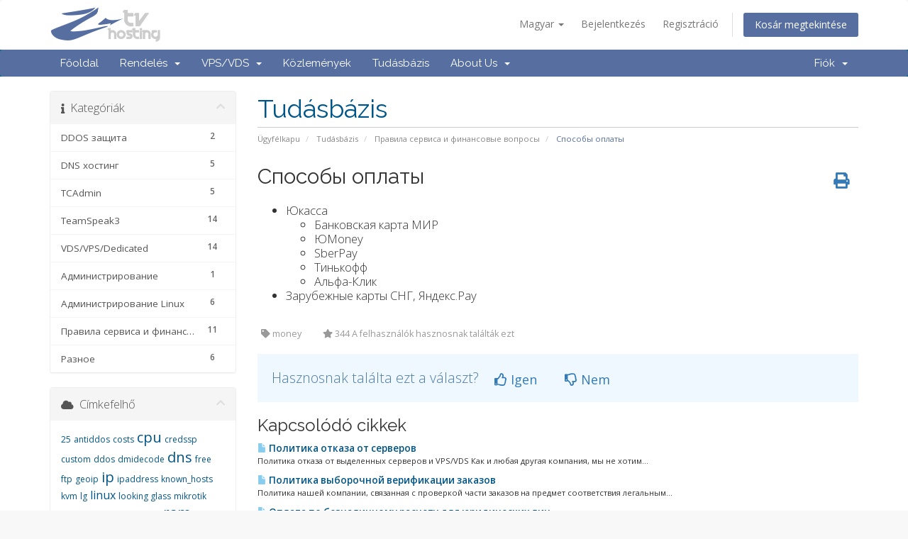

--- FILE ---
content_type: text/html; charset=utf-8
request_url: https://ztv.su/knowledgebase/48?language=hungarian
body_size: 7900
content:
<!DOCTYPE html>
<html lang="ru">
<head>
    <meta charset="utf-8" />
    <meta http-equiv="X-UA-Compatible" content="IE=edge">
    <meta name="viewport" content="width=device-width, initial-scale=1">
    <title>Способы оплаты - Tudásbázis - Z-Tv Hosting</title>

    <!-- Styling -->
<link href="//fonts.googleapis.com/css?family=Open+Sans:300,400,600|Raleway:400,700" rel="stylesheet">
<link href="/templates/six-ztv873/css/all.min.css?v=633ee9" rel="stylesheet">
<link href="/assets/css/fontawesome-all.min.css" rel="stylesheet">
<link href="/templates/six-ztv873/css/custom.css" rel="stylesheet">

<!-- HTML5 Shim and Respond.js IE8 support of HTML5 elements and media queries -->
<!-- WARNING: Respond.js doesn't work if you view the page via file:// -->
<!--[if lt IE 9]>
  <script src="https://oss.maxcdn.com/libs/html5shiv/3.7.0/html5shiv.js"></script>
  <script src="https://oss.maxcdn.com/libs/respond.js/1.4.2/respond.min.js"></script>
<![endif]-->

<script type="text/javascript">
    var csrfToken = '1647c8bee0ef1873ecf36f17e15f1c33ac4cf8a5',
        markdownGuide = 'Árleszállítás útmutató',
        locale = 'en',
        saved = 'mentve',
        saving = 'automatikus mentés',
        whmcsBaseUrl = "",
        requiredText = 'Szükséges',
        recaptchaSiteKey = "";
</script>
<script src="/templates/six-ztv873/js/scripts.min.js?v=633ee9"></script>


    <style>
    form input[name^=domainfield].select-inline { width: auto !important }
    form select[name^=domainfield].select-inline { width: auto !important }
    #frmConfigureDomains .row {padding-top: 6px; }
    </style>


</head>
<body data-phone-cc-input="1">



<section id="header">
    <div class="container">
        <ul class="top-nav">
                            <li>
                    <a href="#" class="choose-language" data-toggle="popover" id="languageChooser">
                        Magyar
                        <b class="caret"></b>
                    </a>
                    <div id="languageChooserContent" class="hidden">
                        <ul>
                                                            <li>
                                    <a href="/knowledgebase/48?language=arabic">العربية</a>
                                </li>
                                                            <li>
                                    <a href="/knowledgebase/48?language=azerbaijani">Azerbaijani</a>
                                </li>
                                                            <li>
                                    <a href="/knowledgebase/48?language=catalan">Català</a>
                                </li>
                                                            <li>
                                    <a href="/knowledgebase/48?language=chinese">中文</a>
                                </li>
                                                            <li>
                                    <a href="/knowledgebase/48?language=croatian">Hrvatski</a>
                                </li>
                                                            <li>
                                    <a href="/knowledgebase/48?language=czech">Čeština</a>
                                </li>
                                                            <li>
                                    <a href="/knowledgebase/48?language=danish">Dansk</a>
                                </li>
                                                            <li>
                                    <a href="/knowledgebase/48?language=dutch">Nederlands</a>
                                </li>
                                                            <li>
                                    <a href="/knowledgebase/48?language=english">English</a>
                                </li>
                                                            <li>
                                    <a href="/knowledgebase/48?language=estonian">Estonian</a>
                                </li>
                                                            <li>
                                    <a href="/knowledgebase/48?language=farsi">Persian</a>
                                </li>
                                                            <li>
                                    <a href="/knowledgebase/48?language=french">Français</a>
                                </li>
                                                            <li>
                                    <a href="/knowledgebase/48?language=german">Deutsch</a>
                                </li>
                                                            <li>
                                    <a href="/knowledgebase/48?language=hebrew">עברית</a>
                                </li>
                                                            <li>
                                    <a href="/knowledgebase/48?language=hungarian">Magyar</a>
                                </li>
                                                            <li>
                                    <a href="/knowledgebase/48?language=italian">Italiano</a>
                                </li>
                                                            <li>
                                    <a href="/knowledgebase/48?language=macedonian">Macedonian</a>
                                </li>
                                                            <li>
                                    <a href="/knowledgebase/48?language=norwegian">Norwegian</a>
                                </li>
                                                            <li>
                                    <a href="/knowledgebase/48?language=portuguese-br">Português</a>
                                </li>
                                                            <li>
                                    <a href="/knowledgebase/48?language=portuguese-pt">Português</a>
                                </li>
                                                            <li>
                                    <a href="/knowledgebase/48?language=romanian">Română</a>
                                </li>
                                                            <li>
                                    <a href="/knowledgebase/48?language=russian">Русский</a>
                                </li>
                                                            <li>
                                    <a href="/knowledgebase/48?language=spanish">Español</a>
                                </li>
                                                            <li>
                                    <a href="/knowledgebase/48?language=swedish">Svenska</a>
                                </li>
                                                            <li>
                                    <a href="/knowledgebase/48?language=turkish">Türkçe</a>
                                </li>
                                                            <li>
                                    <a href="/knowledgebase/48?language=ukranian">Українська</a>
                                </li>
                                                    </ul>
                    </div>
                </li>
                                        <li>
                    <a href="/clientarea.php">Bejelentkezés</a>
                </li>
                                    <li>
                        <a href="/register.php">Regisztráció</a>
                    </li>
                                <li class="primary-action">
                    <a href="/cart.php?a=view" class="btn">
                        Kosár megtekintése
                    </a>
                </li>
                                </ul>

                    <a href="/index.php" class="logo"><img src="/assets/img/logo.png" alt="Z-Tv Hosting"></a>
             

    </div>
</section>

<section id="main-menu">

    <nav id="nav" class="navbar navbar-default navbar-main" role="navigation">
        <div class="container">
            <!-- Brand and toggle get grouped for better mobile display -->
            <div class="navbar-header">
                <button type="button" class="navbar-toggle" data-toggle="collapse" data-target="#primary-nav">
                    <span class="sr-only">Váltás a navigációra</span>
                    <span class="icon-bar"></span>
                    <span class="icon-bar"></span>
                    <span class="icon-bar"></span>
                </button>
            </div>

            <!-- Collect the nav links, forms, and other content for toggling -->
            <div class="collapse navbar-collapse" id="primary-nav">

                <ul class="nav navbar-nav">

                        <li menuItemName="Home" class="" id="Primary_Navbar-Home">
        <a href="/index.php">
                        Főoldal
                                </a>
            </li>
    <li menuItemName="Store" class="dropdown" id="Primary_Navbar-Store">
        <a class="dropdown-toggle" data-toggle="dropdown" href="#">
                        Rendelés
                        &nbsp;<b class="caret"></b>        </a>
                    <ul class="dropdown-menu">
                            <li menuItemName="Browse Products Services" id="Primary_Navbar-Store-Browse_Products_Services">
                    <a href="/store">
                                                Minden
                                            </a>
                </li>
                            <li menuItemName="Shop Divider 1" class="nav-divider" id="Primary_Navbar-Store-Shop_Divider_1">
                    <a href="">
                                                -----
                                            </a>
                </li>
                            <li menuItemName="VPS KVM NVME в РФ" id="Primary_Navbar-Store-VPS_KVM_NVME_в_РФ">
                    <a href="/store/vps-kvm-nvme-v-rf">
                                                VPS KVM NVME в РФ
                                            </a>
                </li>
                            <li menuItemName="VPS KVM NVMe Нидерланды" id="Primary_Navbar-Store-VPS_KVM_NVMe_Нидерланды">
                    <a href="/store/vps-kvm-nvme-nl">
                                                VPS KVM NVMe Нидерланды
                                            </a>
                </li>
                            <li menuItemName=" VPS KVM NVMe Германия" id="Primary_Navbar-Store-_VPS_KVM_NVMe_Германия">
                    <a href="/store/vps-kvm-nvme-de">
                                                 VPS KVM NVMe Германия
                                            </a>
                </li>
                            <li menuItemName="VPS KVM NVME в Англии" id="Primary_Navbar-Store-VPS_KVM_NVME_в_Англии">
                    <a href="/store/vps-kvm-nvme-england">
                                                VPS KVM NVME в Англии
                                            </a>
                </li>
                            <li menuItemName="VPS KVM NVMe в Финляндии" id="Primary_Navbar-Store-VPS_KVM_NVMe_в_Финляндии">
                    <a href="/store/vps-kvm-nvme-finland">
                                                VPS KVM NVMe в Финляндии
                                            </a>
                </li>
                            <li menuItemName="VPS KVM SSD в РФ" id="Primary_Navbar-Store-VPS_KVM_SSD_в_РФ">
                    <a href="/store/vps-kvm-ssd-v-rf">
                                                VPS KVM SSD в РФ
                                            </a>
                </li>
                            <li menuItemName="Бекап хранилище" id="Primary_Navbar-Store-Бекап_хранилище">
                    <a href="/store/bekap-khranilishche">
                                                Бекап хранилище
                                            </a>
                </li>
                            <li menuItemName="VPS KVM PROMO в РФ" id="Primary_Navbar-Store-VPS_KVM_PROMO_в_РФ">
                    <a href="/store/vps-kvm-promo-v-rf">
                                                VPS KVM PROMO в РФ
                                            </a>
                </li>
                            <li menuItemName="Register a New Domain" id="Primary_Navbar-Store-Register_a_New_Domain">
                    <a href="/cart.php?a=add&domain=register">
                                                Domain regisztráció
                                            </a>
                </li>
                        </ul>
            </li>
    <li menuItemName="vps" class="dropdown" id="Primary_Navbar-vps">
        <a class="dropdown-toggle" data-toggle="dropdown" href="#">
                        VPS/VDS
                        &nbsp;<b class="caret"></b>        </a>
                    <ul class="dropdown-menu">
                            <li menuItemName="vpsdenvme" id="Primary_Navbar-vps-vpsdenvme">
                    <a href="/vpsdenvme.php">
                                                VPS KVM NVME Germany
                                            </a>
                </li>
                            <li menuItemName="vpsnlnvme" id="Primary_Navbar-vps-vpsnlnvme">
                    <a href="/vpsnlnvme.php">
                                                VPS KVM NVME Netherlands
                                            </a>
                </li>
                            <li menuItemName="vpsrukvmstrong" id="Primary_Navbar-vps-vpsrukvmstrong">
                    <a href="/vpsrunvme.php">
                                                VPS KVM NVME Russia
                                            </a>
                </li>
                            <li menuItemName="vpsgbnvme" id="Primary_Navbar-vps-vpsgbnvme">
                    <a href="/vpsgbnvme.php">
                                                VPS KVM NVME England
                                            </a>
                </li>
                            <li menuItemName="vpsfinvme" id="Primary_Navbar-vps-vpsfinvme">
                    <a href="/vpsfinvme.php">
                                                VPS KVM NVME Finland
                                            </a>
                </li>
                            <li menuItemName="vpsrukvmlite" id="Primary_Navbar-vps-vpsrukvmlite">
                    <a href="/vpsrussd.php">
                                                VPS KVM SSD Russia
                                            </a>
                </li>
                            <li menuItemName="backup" id="Primary_Navbar-vps-backup">
                    <a href="/backup.php">
                                                Backup storage
                                            </a>
                </li>
                        </ul>
            </li>
    <li menuItemName="Announcements" class="" id="Primary_Navbar-Announcements">
        <a href="/announcements">
                        Közlemények
                                </a>
            </li>
    <li menuItemName="Knowledgebase" class="" id="Primary_Navbar-Knowledgebase">
        <a href="/knowledgebase">
                        Tudásbázis
                                </a>
            </li>
    <li menuItemName="aboutus" class="dropdown" id="Primary_Navbar-aboutus">
        <a class="dropdown-toggle" data-toggle="dropdown" href="#">
                        About Us
                        &nbsp;<b class="caret"></b>        </a>
                    <ul class="dropdown-menu">
                            <li menuItemName="oferta" id="Primary_Navbar-aboutus-oferta">
                    <a href="/docs/oferta.pdf" target="_blank">
                                                Oferta
                                            </a>
                </li>
                            <li menuItemName="oursales" id="Primary_Navbar-aboutus-oursales">
                    <a href="/knowledgebase/37">
                                                Sales
                                            </a>
                </li>
                            <li menuItemName="requisite" id="Primary_Navbar-aboutus-requisite">
                    <a href="/knowledgebase/38">
                                                Company Details
                                            </a>
                </li>
                            <li menuItemName="contactus" id="Primary_Navbar-aboutus-contactus">
                    <a href="/contact.php">
                                                Contact us
                                            </a>
                </li>
                            <li menuItemName="athpresell" id="Primary_Navbar-aboutus-athpresell">
                    <a href="https://athp.su" target="_blank">
                                                ATHP Resell
                                            </a>
                </li>
                        </ul>
            </li>

                </ul>

                <ul class="nav navbar-nav navbar-right">

                        <li menuItemName="Account" class="dropdown" id="Secondary_Navbar-Account">
        <a class="dropdown-toggle" data-toggle="dropdown" href="#">
                        Fiók
                        &nbsp;<b class="caret"></b>        </a>
                    <ul class="dropdown-menu">
                            <li menuItemName="Login" id="Secondary_Navbar-Account-Login">
                    <a href="/clientarea.php">
                                                Bejelentkezés
                                            </a>
                </li>
                            <li menuItemName="Register" id="Secondary_Navbar-Account-Register">
                    <a href="/register.php">
                                                Regisztráció
                                            </a>
                </li>
                            <li menuItemName="Divider" class="nav-divider" id="Secondary_Navbar-Account-Divider">
                    <a href="">
                                                -----
                                            </a>
                </li>
                            <li menuItemName="Forgot Password?" id="Secondary_Navbar-Account-Forgot_Password?">
                    <a href="/password/reset">
                                                Elfelejtett jelszó?
                                            </a>
                </li>
                        </ul>
            </li>

                </ul>

            </div><!-- /.navbar-collapse -->
        </div>
    </nav>

</section>



<section id="main-body">
    <div class="container">
        <div class="row">

                                    <div class="col-md-9 pull-md-right">
                    <div class="header-lined">
    <h1>Tudásbázis</h1>
    <ol class="breadcrumb">
            <li>
            <a href="https://ztv.su">            Ügyfélkapu
            </a>        </li>
            <li>
            <a href="/knowledgebase">            Tudásbázis
            </a>        </li>
            <li>
            <a href="/knowledgebase/2/pravila-servisa-i-finansovye-voprosy">            Правила сервиса и финансовые вопросы
            </a>        </li>
            <li class="active">
                        Способы оплаты
                    </li>
    </ol>
</div>
                </div>
                        <div class="col-md-3 pull-md-left sidebar">
                    <div menuItemName="Support Knowledgebase Categories" class="panel panel-sidebar panel-sidebar hidden-sm hidden-xs">
        <div class="panel-heading">
            <h3 class="panel-title">
                <i class="fas fa-info"></i>&nbsp;                Kategóriák
                                <i class="fas fa-chevron-up panel-minimise pull-right"></i>
            </h3>
        </div>
                            <div class="list-group">
                                                            <a menuItemName="Support Knowledgebase Category 9"
                           href="/knowledgebase/9/ddos-zashchita"
                           class="list-group-item"
                                                                                                                                       id="Primary_Sidebar-Support_Knowledgebase_Categories-Support_Knowledgebase_Category_9"
                        >
                                                        <span class="badge">2</span>                                                        <div class="truncate">DDOS защита</div>
                        </a>
                                                                                <a menuItemName="Support Knowledgebase Category 16"
                           href="/knowledgebase/16/dns-khosting"
                           class="list-group-item"
                                                                                                                                       id="Primary_Sidebar-Support_Knowledgebase_Categories-Support_Knowledgebase_Category_16"
                        >
                                                        <span class="badge">5</span>                                                        <div class="truncate">DNS хостинг</div>
                        </a>
                                                                                <a menuItemName="Support Knowledgebase Category 6"
                           href="/knowledgebase/6/tcadmin"
                           class="list-group-item"
                                                                                                                                       id="Primary_Sidebar-Support_Knowledgebase_Categories-Support_Knowledgebase_Category_6"
                        >
                                                        <span class="badge">5</span>                                                        <div class="truncate">TCAdmin</div>
                        </a>
                                                                                <a menuItemName="Support Knowledgebase Category 7"
                           href="/knowledgebase/7/teamspeak3"
                           class="list-group-item"
                                                                                                                                       id="Primary_Sidebar-Support_Knowledgebase_Categories-Support_Knowledgebase_Category_7"
                        >
                                                        <span class="badge">14</span>                                                        <div class="truncate">TeamSpeak3</div>
                        </a>
                                                                                <a menuItemName="Support Knowledgebase Category 8"
                           href="/knowledgebase/8/vdsvpsdedicated"
                           class="list-group-item"
                                                                                                                                       id="Primary_Sidebar-Support_Knowledgebase_Categories-Support_Knowledgebase_Category_8"
                        >
                                                        <span class="badge">14</span>                                                        <div class="truncate">VDS/VPS/Dedicated</div>
                        </a>
                                                                                <a menuItemName="Support Knowledgebase Category 14"
                           href="/knowledgebase/14/administrirovanie"
                           class="list-group-item"
                                                                                                                                       id="Primary_Sidebar-Support_Knowledgebase_Categories-Support_Knowledgebase_Category_14"
                        >
                                                        <span class="badge">1</span>                                                        <div class="truncate">Администрирование</div>
                        </a>
                                                                                <a menuItemName="Support Knowledgebase Category 17"
                           href="/knowledgebase/17/administrirovanie-linux"
                           class="list-group-item"
                                                                                                                                       id="Primary_Sidebar-Support_Knowledgebase_Categories-Support_Knowledgebase_Category_17"
                        >
                                                        <span class="badge">6</span>                                                        <div class="truncate">Администрирование Linux</div>
                        </a>
                                                                                <a menuItemName="Support Knowledgebase Category 2"
                           href="/knowledgebase/2/pravila-servisa-i-finansovye-voprosy"
                           class="list-group-item"
                                                                                                                                       id="Primary_Sidebar-Support_Knowledgebase_Categories-Support_Knowledgebase_Category_2"
                        >
                                                        <span class="badge">11</span>                                                        <div class="truncate">Правила сервиса и финансовые вопросы</div>
                        </a>
                                                                                <a menuItemName="Support Knowledgebase Category 1"
                           href="/knowledgebase/1/raznoe"
                           class="list-group-item"
                                                                                                                                       id="Primary_Sidebar-Support_Knowledgebase_Categories-Support_Knowledgebase_Category_1"
                        >
                                                        <span class="badge">6</span>                                                        <div class="truncate">Разнoе</div>
                        </a>
                                                </div>
                    </div>
                    <div class="panel hidden-lg hidden-md panel-default">
            <div class="panel-heading">
                <h3 class="panel-title">
                    <i class="fas fa-info"></i>&nbsp;                    Kategóriák
                                    </h3>
            </div>
            <div class="panel-body">
                <form role="form">
                    <select class="form-control" onchange="selectChangeNavigate(this)">
                                                    <option menuItemName="Support Knowledgebase Category 9" value="/knowledgebase/9/ddos-zashchita" class="list-group-item" >
                                <div class="truncate">DDOS защита</div>
                                (2)                            </option>
                                                    <option menuItemName="Support Knowledgebase Category 16" value="/knowledgebase/16/dns-khosting" class="list-group-item" >
                                <div class="truncate">DNS хостинг</div>
                                (5)                            </option>
                                                    <option menuItemName="Support Knowledgebase Category 6" value="/knowledgebase/6/tcadmin" class="list-group-item" >
                                <div class="truncate">TCAdmin</div>
                                (5)                            </option>
                                                    <option menuItemName="Support Knowledgebase Category 7" value="/knowledgebase/7/teamspeak3" class="list-group-item" >
                                <div class="truncate">TeamSpeak3</div>
                                (14)                            </option>
                                                    <option menuItemName="Support Knowledgebase Category 8" value="/knowledgebase/8/vdsvpsdedicated" class="list-group-item" >
                                <div class="truncate">VDS/VPS/Dedicated</div>
                                (14)                            </option>
                                                    <option menuItemName="Support Knowledgebase Category 14" value="/knowledgebase/14/administrirovanie" class="list-group-item" >
                                <div class="truncate">Администрирование</div>
                                (1)                            </option>
                                                    <option menuItemName="Support Knowledgebase Category 17" value="/knowledgebase/17/administrirovanie-linux" class="list-group-item" >
                                <div class="truncate">Администрирование Linux</div>
                                (6)                            </option>
                                                    <option menuItemName="Support Knowledgebase Category 2" value="/knowledgebase/2/pravila-servisa-i-finansovye-voprosy" class="list-group-item" >
                                <div class="truncate">Правила сервиса и финансовые вопросы</div>
                                (11)                            </option>
                                                    <option menuItemName="Support Knowledgebase Category 1" value="/knowledgebase/1/raznoe" class="list-group-item" >
                                <div class="truncate">Разнoе</div>
                                (6)                            </option>
                                            </select>
                </form>
            </div>
                    </div>
                </div>
                <!-- Container for main page display content -->
        <div class="col-md-9 pull-md-right main-content">
            

<div class="kb-article-title">
    <a href="#" class="btn btn-link btn-print" onclick="window.print();return false"><i class="fas fa-print"></i></a>
    <h2>Способы оплаты</h2>
</div>


<div class="kb-article-content">
    <ul>
<li>Юкасса
<ul>
<li>Банковская карта МИР</li>
<li>ЮMoney</li>
<li>SberPay</li>
<li>Тинькофф</li>
<li>Альфа-Клик</li>
</ul>
</li>
<li>Зарубежные карты СНГ, Яндекс.Pay</li>
</ul>
</div>


<ul class="kb-article-details">
            <li><i class="fas fa-tag"></i> money</li>
        <li><i class="fas fa-star"></i> 344 A felhasználók hasznosnak találták ezt</li>
</ul>
<div class="clearfix"></div>

<div class="kb-rate-article hidden-print">
    <form action="/knowledgebase/48/Способы-оплаты.html" method="post">
<input type="hidden" name="token" value="1647c8bee0ef1873ecf36f17e15f1c33ac4cf8a5" />
        <input type="hidden" name="useful" value="vote">
        Hasznosnak találta ezt a választ?                    <button type="submit" name="vote" value="yes" class="btn btn-lg btn-link"><i class="far fa-thumbs-up"></i> Igen</button>
            <button type="submit" name="vote" value="no" class="btn btn-lg btn-link"><i class="far fa-thumbs-down"></i> Nem</button>
            </form>
</div>

    <div class="kb-also-read">
        <h3>Kapcsolódó cikkek</h3>
        <div class="kbarticles">
                            <div>
                    <a href="/knowledgebase/24/politika-otkaza-ot-serverov.html">
                        <i class="glyphicon glyphicon-file"></i> Политика отказа от серверов
                    </a>
                                        <p>Политика отказа от выделенных серверов и VPS/VDS Как и любая другая компания, мы не хотим...</p>
                </div>
                            <div>
                    <a href="/knowledgebase/30/politika-vyborochnoi-verifikatcii-zakazov.html">
                        <i class="glyphicon glyphicon-file"></i> Политика выборочной верификации заказов
                    </a>
                                        <p>Политика нашей компании, связанная с проверкой части заказов на предмет соответствия легальным...</p>
                </div>
                            <div>
                    <a href="/knowledgebase/25/oplata-po-beznalichnomu-raschetu-dlia-iuridicheskikh-litc.html">
                        <i class="glyphicon glyphicon-file"></i> Оплата по безналичному расчету для юридических лиц
                    </a>
                                        <p>Наша компания готова заключить с вами договор и принимать оплату по безналичному расчету с...</p>
                </div>
                            <div>
                    <a href="/knowledgebase/2/vozvrat-sredstv.html">
                        <i class="glyphicon glyphicon-file"></i> Возврат средств
                    </a>
                                        <p>Полный возврат средств в течение 3 дней с момента заказа услуги действует только на следующие...</p>
                </div>
                            <div>
                    <a href="/knowledgebase/63/razblokirovka-25-port.html">
                        <i class="glyphicon glyphicon-file"></i> Разблокировка 25 порт
                    </a>
                                        <p>Согласно нашим условиям, с которыми вы соглашаетесь при регистрации в нашем личном кабинете, у...</p>
                </div>
                    </div>
    </div>


                </div><!-- /.main-content -->
                                    <div class="col-md-3 pull-md-left sidebar sidebar-secondary">
                            <div menuItemName="Support Knowledgebase Tag Cloud" class="panel panel-sidebar panel-sidebar">
        <div class="panel-heading">
            <h3 class="panel-title">
                <i class="fas fa-cloud"></i>&nbsp;                Címkefelhő
                                <i class="fas fa-chevron-up panel-minimise pull-right"></i>
            </h3>
        </div>
                    <div class="panel-body">
                <a href="/knowledgebase/tag/25" style="font-size:12px;">25</a>
<a href="/knowledgebase/tag/antiddos" style="font-size:12px;">antiddos</a>
<a href="/knowledgebase/tag/costs" style="font-size:12px;">costs</a>
<a href="/knowledgebase/tag/cpu" style="font-size:20px;">cpu</a>
<a href="/knowledgebase/tag/credssp" style="font-size:12px;">credssp</a>
<a href="/knowledgebase/tag/custom" style="font-size:12px;">custom</a>
<a href="/knowledgebase/tag/ddos" style="font-size:12px;">ddos</a>
<a href="/knowledgebase/tag/dmidecode" style="font-size:12px;">dmidecode</a>
<a href="/knowledgebase/tag/dns" style="font-size:20px;">dns</a>
<a href="/knowledgebase/tag/free" style="font-size:12px;">free</a>
<a href="/knowledgebase/tag/ftp" style="font-size:12px;">ftp</a>
<a href="/knowledgebase/tag/geoip" style="font-size:12px;">geoip</a>
<a href="/knowledgebase/tag/ip" style="font-size:20px;">ip</a>
<a href="/knowledgebase/tag/ipaddress" style="font-size:12px;">ipaddress</a>
<a href="/knowledgebase/tag/known_hosts" style="font-size:12px;">known_hosts</a>
<a href="/knowledgebase/tag/kvm" style="font-size:12px;">kvm</a>
<a href="/knowledgebase/tag/lg" style="font-size:12px;">lg</a>
<a href="/knowledgebase/tag/linux" style="font-size:16px;">linux</a>
<a href="/knowledgebase/tag/looking-glass" style="font-size:12px;">looking glass</a>
<a href="/knowledgebase/tag/mikrotik" style="font-size:12px;">mikrotik</a>
<a href="/knowledgebase/tag/money" style="font-size:12px;">money</a>
<a href="/knowledgebase/tag/mtr" style="font-size:12px;">mtr</a>
<a href="/knowledgebase/tag/mx" style="font-size:12px;">mx</a>
<a href="/knowledgebase/tag/nvme" style="font-size:12px;">nvme</a>
<a href="/knowledgebase/tag/ptr" style="font-size:12px;">ptr</a>
<a href="/knowledgebase/tag/ram" style="font-size:20px;">ram</a>
<a href="/knowledgebase/tag/rdp" style="font-size:12px;">rdp</a>
<a href="/knowledgebase/tag/reversedns" style="font-size:12px;">reversedns</a>
<a href="/knowledgebase/tag/sales" style="font-size:12px;">sales</a>
<a href="/knowledgebase/tag/scp" style="font-size:12px;">scp</a>
<a href="/knowledgebase/tag/secondary" style="font-size:12px;">secondary</a>
<a href="/knowledgebase/tag/sftp" style="font-size:12px;">sftp</a>
<a href="/knowledgebase/tag/speedtest" style="font-size:12px;">speedtest</a>
<a href="/knowledgebase/tag/ssd" style="font-size:12px;">ssd</a>
<a href="/knowledgebase/tag/ssh" style="font-size:12px;">ssh</a>
<a href="/knowledgebase/tag/ssh-keygen" style="font-size:12px;">ssh-keygen</a>
<a href="/knowledgebase/tag/tar" style="font-size:12px;">tar</a>
<a href="/knowledgebase/tag/vds" style="font-size:12px;">vds</a>
<a href="/knowledgebase/tag/vps" style="font-size:20px;">vps</a>
<a href="/knowledgebase/tag/windows" style="font-size:12px;">windows</a>
<a href="/knowledgebase/tag/xeon" style="font-size:12px;">xeon</a>
<a href="/knowledgebase/tag/а-запись" style="font-size:12px;">а запись</a>
<a href="/knowledgebase/tag/баланс" style="font-size:12px;">баланс</a>
<a href="/knowledgebase/tag/кредит" style="font-size:12px;">кредит</a>
<a href="/knowledgebase/tag/озу" style="font-size:12px;">озу</a>
<a href="/knowledgebase/tag/продление" style="font-size:12px;">продление</a>
<a href="/knowledgebase/tag/счёт" style="font-size:20px;">счёт</a>

            </div>
                            </div>
        <div menuItemName="Support" class="panel panel-sidebar panel-sidebar">
        <div class="panel-heading">
            <h3 class="panel-title">
                <i class="far fa-life-ring"></i>&nbsp;                Támogatás
                                <i class="fas fa-chevron-up panel-minimise pull-right"></i>
            </h3>
        </div>
                            <div class="list-group">
                                                            <a menuItemName="Support Tickets"
                           href="/supporttickets.php"
                           class="list-group-item"
                                                                                                                                       id="Secondary_Sidebar-Support-Support_Tickets"
                        >
                                                                                    <i class="fas fa-ticket-alt fa-fw"></i>&nbsp;                            Támogatási jegyek
                        </a>
                                                                                <a menuItemName="Announcements"
                           href="/announcements"
                           class="list-group-item"
                                                                                                                                       id="Secondary_Sidebar-Support-Announcements"
                        >
                                                                                    <i class="fas fa-list fa-fw"></i>&nbsp;                            Közlemények
                        </a>
                                                                                <a menuItemName="Knowledgebase"
                           href="/knowledgebase"
                           class="list-group-item active"
                                                                                                                                       id="Secondary_Sidebar-Support-Knowledgebase"
                        >
                                                                                    <i class="fas fa-info-circle fa-fw"></i>&nbsp;                            Tudásbázis
                        </a>
                                                                                <a menuItemName="Downloads"
                           href="/download"
                           class="list-group-item"
                                                                                                                                       id="Secondary_Sidebar-Support-Downloads"
                        >
                                                                                    <i class="fas fa-download fa-fw"></i>&nbsp;                            Letöltések
                        </a>
                                                                                <a menuItemName="Network Status"
                           href="/serverstatus.php"
                           class="list-group-item"
                                                                                                                                       id="Secondary_Sidebar-Support-Network_Status"
                        >
                                                                                    <i class="fas fa-rocket fa-fw"></i>&nbsp;                            Hálózat állapota
                        </a>
                                                                                <a menuItemName="Open Ticket"
                           href="/submitticket.php"
                           class="list-group-item"
                                                                                                                                       id="Secondary_Sidebar-Support-Open_Ticket"
                        >
                                                                                    <i class="fas fa-comments fa-fw"></i>&nbsp;                            Új Támogatási Jegy
                        </a>
                                                </div>
                    </div>
                        </div>
                            <div class="clearfix"></div>
        </div>
    </div>
</section>

<section id="footer">
    <div class="container">
        <a href="#" class="back-to-top"><i class="fas fa-chevron-up"></i></a>
        <p>Szerzői jog &copy; 2026 Z-Tv Hosting. Minden Jog Fenntartva. | <a href="https://poiskvps.ru" title="Поиск VPS - сервис для поиска виртуальных серверов" target="_blank"><img src="https://poiskvps.ru/images/button.png?id=533" alt="Поиск VPS - сервис для поиска виртуальных серверов" width="88" height="31"></a> | <a href="https://vps.today/company.php?id=151" target="_blank">
<img src="https://vps.today/images/vps.today.png?id=151" style="width: 88px; height:32px;" title="Наши тарифы в каталоге VPS.today" alt="VPS.today"></a></p>
    </div>
</section>

<div id="fullpage-overlay" class="hidden">
    <div class="outer-wrapper">
        <div class="inner-wrapper">
            <img src="/assets/img/overlay-spinner.svg">
            <br>
            <span class="msg"></span>
        </div>
    </div>
</div>

<div class="modal system-modal fade" id="modalAjax" tabindex="-1" role="dialog" aria-hidden="true">
    <div class="modal-dialog">
        <div class="modal-content panel-primary">
            <div class="modal-header panel-heading">
                <button type="button" class="close" data-dismiss="modal">
                    <span aria-hidden="true">&times;</span>
                    <span class="sr-only">Bezár</span>
                </button>
                <h4 class="modal-title"></h4>
            </div>
            <div class="modal-body panel-body">
                Betöltés...
            </div>
            <div class="modal-footer panel-footer">
                <div class="pull-left loader">
                    <i class="fas fa-circle-notch fa-spin"></i>
                    Betöltés...
                </div>
                <button type="button" class="btn btn-default" data-dismiss="modal">
                    Bezár
                </button>
                <button type="button" class="btn btn-primary modal-submit">
                    Küldés
                </button>
            </div>
        </div>
    </div>
</div>

<form action="#" id="frmGeneratePassword" class="form-horizontal">
    <div class="modal fade" id="modalGeneratePassword">
        <div class="modal-dialog">
            <div class="modal-content panel-primary">
                <div class="modal-header panel-heading">
                    <button type="button" class="close" data-dismiss="modal" aria-label="Close"><span aria-hidden="true">&times;</span></button>
                    <h4 class="modal-title">
                        Jelszó létrehozása
                    </h4>
                </div>
                <div class="modal-body">
                    <div class="alert alert-danger hidden" id="generatePwLengthError">
                        Adjon meg egy 8 és 64 közötti számot a jelszó hosszához
                    </div>
                    <div class="form-group">
                        <label for="generatePwLength" class="col-sm-4 control-label">Jelszó hosszúság</label>
                        <div class="col-sm-8">
                            <input type="number" min="8" max="64" value="12" step="1" class="form-control input-inline input-inline-100" id="inputGeneratePasswordLength">
                        </div>
                    </div>
                    <div class="form-group">
                        <label for="generatePwOutput" class="col-sm-4 control-label">Generált jelszó</label>
                        <div class="col-sm-8">
                            <input type="text" class="form-control" id="inputGeneratePasswordOutput">
                        </div>
                    </div>
                    <div class="row">
                        <div class="col-sm-8 col-sm-offset-4">
                            <button type="submit" class="btn btn-default btn-sm">
                                <i class="fas fa-plus fa-fw"></i>
                                Új jelszó generálása
                            </button>
                            <button type="button" class="btn btn-default btn-sm copy-to-clipboard" data-clipboard-target="#inputGeneratePasswordOutput">
                                <img src="/assets/img/clippy.svg" alt="Copy to clipboard" width="15">
                                Copy
                            </button>
                        </div>
                    </div>
                </div>
                <div class="modal-footer">
                    <button type="button" class="btn btn-default" data-dismiss="modal">
                        Bezár
                    </button>
                    <button type="button" class="btn btn-primary" id="btnGeneratePasswordInsert" data-clipboard-target="#inputGeneratePasswordOutput">
                        Másolás vágólapra és beszúrás
                    </button>
                </div>
            </div>
        </div>
    </div>
</form>


<!-- Yandex.Metrika counter --> <script type="text/javascript" > (function(m,e,t,r,i,k,a){m[i]=m[i]||function(){(m[i].a=m[i].a||[]).push(arguments)}; m[i].l=1*new Date();k=e.createElement(t),a=e.getElementsByTagName(t)[0],k.async=1,k.src=r,a.parentNode.insertBefore(k,a)}) (window, document, "script", "https://mc.yandex.ru/metrika/tag.js", "ym"); ym(22469608, "init", { clickmap:true, trackLinks:true, accurateTrackBounce:true, webvisor:true }); </script> <noscript><div><img src="https://mc.yandex.ru/watch/22469608" style="position:absolute; left:-9999px;" alt="" /></div></noscript> <!-- /Yandex.Metrika counter -->


<script>
var __REPLAIN_ = '3f9ea187-f313-4fac-98e2-03359056fbd7';
(function(u){var s=document.createElement('script');s.type='text/javascript';s.async=true;s.src=u;
var x=document.getElementsByTagName('script')[0];x.parentNode.insertBefore(s,x);
})('https://widget.replain.cc/dist/client.js');
</script>

	



</body>
</html>
